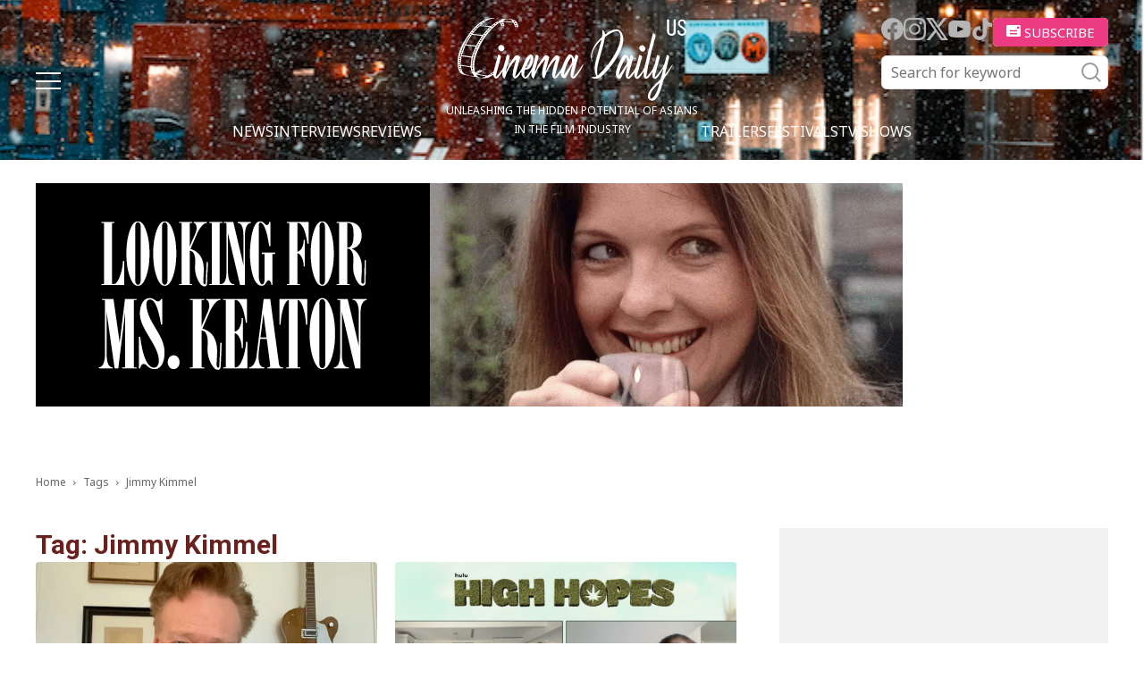

--- FILE ---
content_type: text/html; charset=UTF-8
request_url: https://cinemadailyus.com/tag/jimmy-kimmel/
body_size: 19004
content:
<!doctype html >
<html lang="en-US">
<head>
    <meta charset="UTF-8" />
    <meta name="viewport" content="width=device-width, initial-scale=1.0">
    <link rel="pingback" href="https://cinemadailyus.com/xmlrpc.php" />
	<link rel="icon" href="/favicon.ico" sizes="32x32"><!-- 32×32 -->
    <meta name='robots' content='index, follow, max-image-preview:large, max-snippet:-1, max-video-preview:-1' />

	<!-- This site is optimized with the Yoast SEO plugin v22.3 - https://yoast.com/wordpress/plugins/seo/ -->
	<title>Jimmy Kimmel | Cinema Daily US</title>
	<link rel="canonical" href="https://cinemadailyus.com/tag/jimmy-kimmel/" />
	<meta property="og:locale" content="en_US" />
	<meta property="og:type" content="article" />
	<meta property="og:title" content="Jimmy Kimmel | Cinema Daily US" />
	<meta property="og:url" content="https://cinemadailyus.com/tag/jimmy-kimmel/" />
	<meta property="og:site_name" content="Cinema Daily US" />
	<meta name="twitter:card" content="summary_large_image" />
	<script type="application/ld+json" class="yoast-schema-graph">{"@context":"https://schema.org","@graph":[{"@type":"CollectionPage","@id":"https://cinemadailyus.com/tag/jimmy-kimmel/","url":"https://cinemadailyus.com/tag/jimmy-kimmel/","name":"Jimmy Kimmel | Cinema Daily US","isPartOf":{"@id":"https://cinemadailyus.com/#website"},"primaryImageOfPage":{"@id":"https://cinemadailyus.com/tag/jimmy-kimmel/#primaryimage"},"image":{"@id":"https://cinemadailyus.com/tag/jimmy-kimmel/#primaryimage"},"thumbnailUrl":"https://cinemadailyus.com/wp-content/uploads/2024/11/Conan.png","breadcrumb":{"@id":"https://cinemadailyus.com/tag/jimmy-kimmel/#breadcrumb"},"inLanguage":"en-US"},{"@type":"ImageObject","inLanguage":"en-US","@id":"https://cinemadailyus.com/tag/jimmy-kimmel/#primaryimage","url":"https://cinemadailyus.com/wp-content/uploads/2024/11/Conan.png","contentUrl":"https://cinemadailyus.com/wp-content/uploads/2024/11/Conan.png","width":640,"height":306,"caption":"Conan O'Brien"},{"@type":"BreadcrumbList","@id":"https://cinemadailyus.com/tag/jimmy-kimmel/#breadcrumb","itemListElement":[{"@type":"ListItem","position":1,"name":"Home","item":"https://cinemadailyus.com/"},{"@type":"ListItem","position":2,"name":"Jimmy Kimmel"}]},{"@type":"WebSite","@id":"https://cinemadailyus.com/#website","url":"https://cinemadailyus.com/","name":"Cinema Daily US","description":"","potentialAction":[{"@type":"SearchAction","target":{"@type":"EntryPoint","urlTemplate":"https://cinemadailyus.com/?s={search_term_string}"},"query-input":"required name=search_term_string"}],"inLanguage":"en-US"}]}</script>
	<!-- / Yoast SEO plugin. -->


<link rel='dns-prefetch' href='//static.addtoany.com' />
<link rel='dns-prefetch' href='//www.googletagmanager.com' />
<link rel='dns-prefetch' href='//fonts.googleapis.com' />
<link rel='dns-prefetch' href='//pagead2.googlesyndication.com' />
<link rel="alternate" type="application/rss+xml" title="Cinema Daily US &raquo; Feed" href="https://cinemadailyus.com/feed/" />
<link rel="alternate" type="application/rss+xml" title="Cinema Daily US &raquo; Comments Feed" href="https://cinemadailyus.com/comments/feed/" />
<link rel="alternate" type="application/rss+xml" title="Cinema Daily US &raquo; Jimmy Kimmel Tag Feed" href="https://cinemadailyus.com/tag/jimmy-kimmel/feed/" />
<script type="text/javascript">
/* <![CDATA[ */
window._wpemojiSettings = {"baseUrl":"https:\/\/s.w.org\/images\/core\/emoji\/14.0.0\/72x72\/","ext":".png","svgUrl":"https:\/\/s.w.org\/images\/core\/emoji\/14.0.0\/svg\/","svgExt":".svg","source":{"concatemoji":"https:\/\/cinemadailyus.com\/wp-includes\/js\/wp-emoji-release.min.js?ver=6.4.3"}};
/*! This file is auto-generated */
!function(i,n){var o,s,e;function c(e){try{var t={supportTests:e,timestamp:(new Date).valueOf()};sessionStorage.setItem(o,JSON.stringify(t))}catch(e){}}function p(e,t,n){e.clearRect(0,0,e.canvas.width,e.canvas.height),e.fillText(t,0,0);var t=new Uint32Array(e.getImageData(0,0,e.canvas.width,e.canvas.height).data),r=(e.clearRect(0,0,e.canvas.width,e.canvas.height),e.fillText(n,0,0),new Uint32Array(e.getImageData(0,0,e.canvas.width,e.canvas.height).data));return t.every(function(e,t){return e===r[t]})}function u(e,t,n){switch(t){case"flag":return n(e,"\ud83c\udff3\ufe0f\u200d\u26a7\ufe0f","\ud83c\udff3\ufe0f\u200b\u26a7\ufe0f")?!1:!n(e,"\ud83c\uddfa\ud83c\uddf3","\ud83c\uddfa\u200b\ud83c\uddf3")&&!n(e,"\ud83c\udff4\udb40\udc67\udb40\udc62\udb40\udc65\udb40\udc6e\udb40\udc67\udb40\udc7f","\ud83c\udff4\u200b\udb40\udc67\u200b\udb40\udc62\u200b\udb40\udc65\u200b\udb40\udc6e\u200b\udb40\udc67\u200b\udb40\udc7f");case"emoji":return!n(e,"\ud83e\udef1\ud83c\udffb\u200d\ud83e\udef2\ud83c\udfff","\ud83e\udef1\ud83c\udffb\u200b\ud83e\udef2\ud83c\udfff")}return!1}function f(e,t,n){var r="undefined"!=typeof WorkerGlobalScope&&self instanceof WorkerGlobalScope?new OffscreenCanvas(300,150):i.createElement("canvas"),a=r.getContext("2d",{willReadFrequently:!0}),o=(a.textBaseline="top",a.font="600 32px Arial",{});return e.forEach(function(e){o[e]=t(a,e,n)}),o}function t(e){var t=i.createElement("script");t.src=e,t.defer=!0,i.head.appendChild(t)}"undefined"!=typeof Promise&&(o="wpEmojiSettingsSupports",s=["flag","emoji"],n.supports={everything:!0,everythingExceptFlag:!0},e=new Promise(function(e){i.addEventListener("DOMContentLoaded",e,{once:!0})}),new Promise(function(t){var n=function(){try{var e=JSON.parse(sessionStorage.getItem(o));if("object"==typeof e&&"number"==typeof e.timestamp&&(new Date).valueOf()<e.timestamp+604800&&"object"==typeof e.supportTests)return e.supportTests}catch(e){}return null}();if(!n){if("undefined"!=typeof Worker&&"undefined"!=typeof OffscreenCanvas&&"undefined"!=typeof URL&&URL.createObjectURL&&"undefined"!=typeof Blob)try{var e="postMessage("+f.toString()+"("+[JSON.stringify(s),u.toString(),p.toString()].join(",")+"));",r=new Blob([e],{type:"text/javascript"}),a=new Worker(URL.createObjectURL(r),{name:"wpTestEmojiSupports"});return void(a.onmessage=function(e){c(n=e.data),a.terminate(),t(n)})}catch(e){}c(n=f(s,u,p))}t(n)}).then(function(e){for(var t in e)n.supports[t]=e[t],n.supports.everything=n.supports.everything&&n.supports[t],"flag"!==t&&(n.supports.everythingExceptFlag=n.supports.everythingExceptFlag&&n.supports[t]);n.supports.everythingExceptFlag=n.supports.everythingExceptFlag&&!n.supports.flag,n.DOMReady=!1,n.readyCallback=function(){n.DOMReady=!0}}).then(function(){return e}).then(function(){var e;n.supports.everything||(n.readyCallback(),(e=n.source||{}).concatemoji?t(e.concatemoji):e.wpemoji&&e.twemoji&&(t(e.twemoji),t(e.wpemoji)))}))}((window,document),window._wpemojiSettings);
/* ]]> */
</script>
<link rel='stylesheet' id='qligg-swiper-css' href='https://cinemadailyus.com/wp-content/plugins/insta-gallery/assets/frontend/swiper/swiper.min.css?ver=4.3.4' type='text/css' media='all' />
<link rel='stylesheet' id='qligg-frontend-css' href='https://cinemadailyus.com/wp-content/plugins/insta-gallery/build/frontend/css/style.css?ver=4.3.4' type='text/css' media='all' />
<link rel='stylesheet' id='mailchimpSF_main_css-css' href='https://cinemadailyus.com/?mcsf_action=main_css&#038;ver=6.4.3' type='text/css' media='all' />
<!--[if IE]>
<link rel='stylesheet' id='mailchimpSF_ie_css-css' href='https://cinemadailyus.com/wp-content/plugins/mailchimp/css/ie.css?ver=6.4.3' type='text/css' media='all' />
<![endif]-->
<style id='wp-emoji-styles-inline-css' type='text/css'>

	img.wp-smiley, img.emoji {
		display: inline !important;
		border: none !important;
		box-shadow: none !important;
		height: 1em !important;
		width: 1em !important;
		margin: 0 0.07em !important;
		vertical-align: -0.1em !important;
		background: none !important;
		padding: 0 !important;
	}
</style>
<link rel='stylesheet' id='buttons-css' href='https://cinemadailyus.com/wp-includes/css/buttons.min.css?ver=6.4.3' type='text/css' media='all' />
<link rel='stylesheet' id='dashicons-css' href='https://cinemadailyus.com/wp-includes/css/dashicons.min.css?ver=6.4.3' type='text/css' media='all' />
<link rel='stylesheet' id='mediaelement-css' href='https://cinemadailyus.com/wp-includes/js/mediaelement/mediaelementplayer-legacy.min.css?ver=4.2.17' type='text/css' media='all' />
<link rel='stylesheet' id='wp-mediaelement-css' href='https://cinemadailyus.com/wp-includes/js/mediaelement/wp-mediaelement.min.css?ver=6.4.3' type='text/css' media='all' />
<link rel='stylesheet' id='media-views-css' href='https://cinemadailyus.com/wp-includes/css/media-views.min.css?ver=6.4.3' type='text/css' media='all' />
<link rel='stylesheet' id='wp-components-css' href='https://cinemadailyus.com/wp-includes/css/dist/components/style.min.css?ver=6.4.3' type='text/css' media='all' />
<link rel='stylesheet' id='wp-block-editor-css' href='https://cinemadailyus.com/wp-includes/css/dist/block-editor/style.min.css?ver=6.4.3' type='text/css' media='all' />
<link rel='stylesheet' id='wp-reusable-blocks-css' href='https://cinemadailyus.com/wp-includes/css/dist/reusable-blocks/style.min.css?ver=6.4.3' type='text/css' media='all' />
<link rel='stylesheet' id='wp-patterns-css' href='https://cinemadailyus.com/wp-includes/css/dist/patterns/style.min.css?ver=6.4.3' type='text/css' media='all' />
<link rel='stylesheet' id='wp-editor-css' href='https://cinemadailyus.com/wp-includes/css/dist/editor/style.min.css?ver=6.4.3' type='text/css' media='all' />
<link rel='stylesheet' id='qligg-backend-css' href='https://cinemadailyus.com/wp-content/plugins/insta-gallery/build/backend/css/style.css?ver=4.3.4' type='text/css' media='all' />
<style id='classic-theme-styles-inline-css' type='text/css'>
/*! This file is auto-generated */
.wp-block-button__link{color:#fff;background-color:#32373c;border-radius:9999px;box-shadow:none;text-decoration:none;padding:calc(.667em + 2px) calc(1.333em + 2px);font-size:1.125em}.wp-block-file__button{background:#32373c;color:#fff;text-decoration:none}
</style>
<style id='global-styles-inline-css' type='text/css'>
body{--wp--preset--color--black: #000000;--wp--preset--color--cyan-bluish-gray: #abb8c3;--wp--preset--color--white: #ffffff;--wp--preset--color--pale-pink: #f78da7;--wp--preset--color--vivid-red: #cf2e2e;--wp--preset--color--luminous-vivid-orange: #ff6900;--wp--preset--color--luminous-vivid-amber: #fcb900;--wp--preset--color--light-green-cyan: #7bdcb5;--wp--preset--color--vivid-green-cyan: #00d084;--wp--preset--color--pale-cyan-blue: #8ed1fc;--wp--preset--color--vivid-cyan-blue: #0693e3;--wp--preset--color--vivid-purple: #9b51e0;--wp--preset--gradient--vivid-cyan-blue-to-vivid-purple: linear-gradient(135deg,rgba(6,147,227,1) 0%,rgb(155,81,224) 100%);--wp--preset--gradient--light-green-cyan-to-vivid-green-cyan: linear-gradient(135deg,rgb(122,220,180) 0%,rgb(0,208,130) 100%);--wp--preset--gradient--luminous-vivid-amber-to-luminous-vivid-orange: linear-gradient(135deg,rgba(252,185,0,1) 0%,rgba(255,105,0,1) 100%);--wp--preset--gradient--luminous-vivid-orange-to-vivid-red: linear-gradient(135deg,rgba(255,105,0,1) 0%,rgb(207,46,46) 100%);--wp--preset--gradient--very-light-gray-to-cyan-bluish-gray: linear-gradient(135deg,rgb(238,238,238) 0%,rgb(169,184,195) 100%);--wp--preset--gradient--cool-to-warm-spectrum: linear-gradient(135deg,rgb(74,234,220) 0%,rgb(151,120,209) 20%,rgb(207,42,186) 40%,rgb(238,44,130) 60%,rgb(251,105,98) 80%,rgb(254,248,76) 100%);--wp--preset--gradient--blush-light-purple: linear-gradient(135deg,rgb(255,206,236) 0%,rgb(152,150,240) 100%);--wp--preset--gradient--blush-bordeaux: linear-gradient(135deg,rgb(254,205,165) 0%,rgb(254,45,45) 50%,rgb(107,0,62) 100%);--wp--preset--gradient--luminous-dusk: linear-gradient(135deg,rgb(255,203,112) 0%,rgb(199,81,192) 50%,rgb(65,88,208) 100%);--wp--preset--gradient--pale-ocean: linear-gradient(135deg,rgb(255,245,203) 0%,rgb(182,227,212) 50%,rgb(51,167,181) 100%);--wp--preset--gradient--electric-grass: linear-gradient(135deg,rgb(202,248,128) 0%,rgb(113,206,126) 100%);--wp--preset--gradient--midnight: linear-gradient(135deg,rgb(2,3,129) 0%,rgb(40,116,252) 100%);--wp--preset--font-size--small: 11px;--wp--preset--font-size--medium: 20px;--wp--preset--font-size--large: 32px;--wp--preset--font-size--x-large: 42px;--wp--preset--font-size--regular: 15px;--wp--preset--font-size--larger: 50px;--wp--preset--spacing--20: 0.44rem;--wp--preset--spacing--30: 0.67rem;--wp--preset--spacing--40: 1rem;--wp--preset--spacing--50: 1.5rem;--wp--preset--spacing--60: 2.25rem;--wp--preset--spacing--70: 3.38rem;--wp--preset--spacing--80: 5.06rem;--wp--preset--shadow--natural: 6px 6px 9px rgba(0, 0, 0, 0.2);--wp--preset--shadow--deep: 12px 12px 50px rgba(0, 0, 0, 0.4);--wp--preset--shadow--sharp: 6px 6px 0px rgba(0, 0, 0, 0.2);--wp--preset--shadow--outlined: 6px 6px 0px -3px rgba(255, 255, 255, 1), 6px 6px rgba(0, 0, 0, 1);--wp--preset--shadow--crisp: 6px 6px 0px rgba(0, 0, 0, 1);}:where(.is-layout-flex){gap: 0.5em;}:where(.is-layout-grid){gap: 0.5em;}body .is-layout-flow > .alignleft{float: left;margin-inline-start: 0;margin-inline-end: 2em;}body .is-layout-flow > .alignright{float: right;margin-inline-start: 2em;margin-inline-end: 0;}body .is-layout-flow > .aligncenter{margin-left: auto !important;margin-right: auto !important;}body .is-layout-constrained > .alignleft{float: left;margin-inline-start: 0;margin-inline-end: 2em;}body .is-layout-constrained > .alignright{float: right;margin-inline-start: 2em;margin-inline-end: 0;}body .is-layout-constrained > .aligncenter{margin-left: auto !important;margin-right: auto !important;}body .is-layout-constrained > :where(:not(.alignleft):not(.alignright):not(.alignfull)){max-width: var(--wp--style--global--content-size);margin-left: auto !important;margin-right: auto !important;}body .is-layout-constrained > .alignwide{max-width: var(--wp--style--global--wide-size);}body .is-layout-flex{display: flex;}body .is-layout-flex{flex-wrap: wrap;align-items: center;}body .is-layout-flex > *{margin: 0;}body .is-layout-grid{display: grid;}body .is-layout-grid > *{margin: 0;}:where(.wp-block-columns.is-layout-flex){gap: 2em;}:where(.wp-block-columns.is-layout-grid){gap: 2em;}:where(.wp-block-post-template.is-layout-flex){gap: 1.25em;}:where(.wp-block-post-template.is-layout-grid){gap: 1.25em;}.has-black-color{color: var(--wp--preset--color--black) !important;}.has-cyan-bluish-gray-color{color: var(--wp--preset--color--cyan-bluish-gray) !important;}.has-white-color{color: var(--wp--preset--color--white) !important;}.has-pale-pink-color{color: var(--wp--preset--color--pale-pink) !important;}.has-vivid-red-color{color: var(--wp--preset--color--vivid-red) !important;}.has-luminous-vivid-orange-color{color: var(--wp--preset--color--luminous-vivid-orange) !important;}.has-luminous-vivid-amber-color{color: var(--wp--preset--color--luminous-vivid-amber) !important;}.has-light-green-cyan-color{color: var(--wp--preset--color--light-green-cyan) !important;}.has-vivid-green-cyan-color{color: var(--wp--preset--color--vivid-green-cyan) !important;}.has-pale-cyan-blue-color{color: var(--wp--preset--color--pale-cyan-blue) !important;}.has-vivid-cyan-blue-color{color: var(--wp--preset--color--vivid-cyan-blue) !important;}.has-vivid-purple-color{color: var(--wp--preset--color--vivid-purple) !important;}.has-black-background-color{background-color: var(--wp--preset--color--black) !important;}.has-cyan-bluish-gray-background-color{background-color: var(--wp--preset--color--cyan-bluish-gray) !important;}.has-white-background-color{background-color: var(--wp--preset--color--white) !important;}.has-pale-pink-background-color{background-color: var(--wp--preset--color--pale-pink) !important;}.has-vivid-red-background-color{background-color: var(--wp--preset--color--vivid-red) !important;}.has-luminous-vivid-orange-background-color{background-color: var(--wp--preset--color--luminous-vivid-orange) !important;}.has-luminous-vivid-amber-background-color{background-color: var(--wp--preset--color--luminous-vivid-amber) !important;}.has-light-green-cyan-background-color{background-color: var(--wp--preset--color--light-green-cyan) !important;}.has-vivid-green-cyan-background-color{background-color: var(--wp--preset--color--vivid-green-cyan) !important;}.has-pale-cyan-blue-background-color{background-color: var(--wp--preset--color--pale-cyan-blue) !important;}.has-vivid-cyan-blue-background-color{background-color: var(--wp--preset--color--vivid-cyan-blue) !important;}.has-vivid-purple-background-color{background-color: var(--wp--preset--color--vivid-purple) !important;}.has-black-border-color{border-color: var(--wp--preset--color--black) !important;}.has-cyan-bluish-gray-border-color{border-color: var(--wp--preset--color--cyan-bluish-gray) !important;}.has-white-border-color{border-color: var(--wp--preset--color--white) !important;}.has-pale-pink-border-color{border-color: var(--wp--preset--color--pale-pink) !important;}.has-vivid-red-border-color{border-color: var(--wp--preset--color--vivid-red) !important;}.has-luminous-vivid-orange-border-color{border-color: var(--wp--preset--color--luminous-vivid-orange) !important;}.has-luminous-vivid-amber-border-color{border-color: var(--wp--preset--color--luminous-vivid-amber) !important;}.has-light-green-cyan-border-color{border-color: var(--wp--preset--color--light-green-cyan) !important;}.has-vivid-green-cyan-border-color{border-color: var(--wp--preset--color--vivid-green-cyan) !important;}.has-pale-cyan-blue-border-color{border-color: var(--wp--preset--color--pale-cyan-blue) !important;}.has-vivid-cyan-blue-border-color{border-color: var(--wp--preset--color--vivid-cyan-blue) !important;}.has-vivid-purple-border-color{border-color: var(--wp--preset--color--vivid-purple) !important;}.has-vivid-cyan-blue-to-vivid-purple-gradient-background{background: var(--wp--preset--gradient--vivid-cyan-blue-to-vivid-purple) !important;}.has-light-green-cyan-to-vivid-green-cyan-gradient-background{background: var(--wp--preset--gradient--light-green-cyan-to-vivid-green-cyan) !important;}.has-luminous-vivid-amber-to-luminous-vivid-orange-gradient-background{background: var(--wp--preset--gradient--luminous-vivid-amber-to-luminous-vivid-orange) !important;}.has-luminous-vivid-orange-to-vivid-red-gradient-background{background: var(--wp--preset--gradient--luminous-vivid-orange-to-vivid-red) !important;}.has-very-light-gray-to-cyan-bluish-gray-gradient-background{background: var(--wp--preset--gradient--very-light-gray-to-cyan-bluish-gray) !important;}.has-cool-to-warm-spectrum-gradient-background{background: var(--wp--preset--gradient--cool-to-warm-spectrum) !important;}.has-blush-light-purple-gradient-background{background: var(--wp--preset--gradient--blush-light-purple) !important;}.has-blush-bordeaux-gradient-background{background: var(--wp--preset--gradient--blush-bordeaux) !important;}.has-luminous-dusk-gradient-background{background: var(--wp--preset--gradient--luminous-dusk) !important;}.has-pale-ocean-gradient-background{background: var(--wp--preset--gradient--pale-ocean) !important;}.has-electric-grass-gradient-background{background: var(--wp--preset--gradient--electric-grass) !important;}.has-midnight-gradient-background{background: var(--wp--preset--gradient--midnight) !important;}.has-small-font-size{font-size: var(--wp--preset--font-size--small) !important;}.has-medium-font-size{font-size: var(--wp--preset--font-size--medium) !important;}.has-large-font-size{font-size: var(--wp--preset--font-size--large) !important;}.has-x-large-font-size{font-size: var(--wp--preset--font-size--x-large) !important;}
.wp-block-navigation a:where(:not(.wp-element-button)){color: inherit;}
:where(.wp-block-post-template.is-layout-flex){gap: 1.25em;}:where(.wp-block-post-template.is-layout-grid){gap: 1.25em;}
:where(.wp-block-columns.is-layout-flex){gap: 2em;}:where(.wp-block-columns.is-layout-grid){gap: 2em;}
.wp-block-pullquote{font-size: 1.5em;line-height: 1.6;}
</style>
<link rel='stylesheet' id='contact-form-7-css' href='https://cinemadailyus.com/wp-content/plugins/contact-form-7/includes/css/styles.css?ver=5.9.8' type='text/css' media='all' />
<link rel='stylesheet' id='ppress-frontend-css' href='https://cinemadailyus.com/wp-content/plugins/wp-user-avatar/assets/css/frontend.min.css?ver=4.15.5' type='text/css' media='all' />
<link rel='stylesheet' id='ppress-flatpickr-css' href='https://cinemadailyus.com/wp-content/plugins/wp-user-avatar/assets/flatpickr/flatpickr.min.css?ver=4.15.5' type='text/css' media='all' />
<link rel='stylesheet' id='ppress-select2-css' href='https://cinemadailyus.com/wp-content/plugins/wp-user-avatar/assets/select2/select2.min.css?ver=6.4.3' type='text/css' media='all' />
<link rel='stylesheet' id='wordpress-popular-posts-css-css' href='https://cinemadailyus.com/wp-content/plugins/wordpress-popular-posts/assets/css/wpp.css?ver=6.4.2' type='text/css' media='all' />
<link rel='stylesheet' id='swiper-css' href='https://cinemadailyus.com/wp-content/themes/cinemadailyus/assets/js/swiper/swiper-bundle.min.css?ver=8.1.4' type='text/css' media='all' />
<link rel='stylesheet' id='parent-style-css' href='https://cinemadailyus.com/wp-content/themes/Newspaper/style.css?ver=6.4.3' type='text/css' media='all' />
<link rel='stylesheet' id='td-plugin-multi-purpose-css' href='https://cinemadailyus.com/wp-content/plugins/td-composer/td-multi-purpose/style.css?ver=963059d7cceb10dc9b9adeec7fadb27d' type='text/css' media='all' />
<link rel='stylesheet' id='google-fonts-style-css' href='https://fonts.googleapis.com/css?family=Open+Sans%3A400%2C600%2C700%2C300%7CRoboto%3A400%2C500%2C700%2C300&#038;display=swap&#038;ver=12.6.4' type='text/css' media='all' />
<link rel='stylesheet' id='td-theme-css' href='https://cinemadailyus.com/wp-content/themes/cinemadailyus/style.css?ver=1.0.8' type='text/css' media='all' />
<style id='td-theme-inline-css' type='text/css'>@media (max-width:767px){.td-header-desktop-wrap{display:none}}@media (min-width:767px){.td-header-mobile-wrap{display:none}}</style>
<link rel='stylesheet' id='addtoany-css' href='https://cinemadailyus.com/wp-content/plugins/add-to-any/addtoany.min.css?ver=1.16' type='text/css' media='all' />
<link rel='stylesheet' id='td-legacy-framework-front-style-css' href='https://cinemadailyus.com/wp-content/plugins/td-composer/legacy/Newspaper/assets/css/td_legacy_main.css?ver=963059d7cceb10dc9b9adeec7fadb27d' type='text/css' media='all' />
<script type="text/javascript" src="https://cinemadailyus.com/wp-includes/js/jquery/jquery.min.js?ver=3.7.1" id="jquery-core-js"></script>
<script type="text/javascript" src="https://cinemadailyus.com/wp-includes/js/jquery/jquery-migrate.min.js?ver=3.4.1" id="jquery-migrate-js"></script>
<script type="text/javascript" id="addtoany-core-js-before">
/* <![CDATA[ */
window.a2a_config=window.a2a_config||{};a2a_config.callbacks=[];a2a_config.overlays=[];a2a_config.templates={};
/* ]]> */
</script>
<script type="text/javascript" defer src="https://static.addtoany.com/menu/page.js" id="addtoany-core-js"></script>
<script type="text/javascript" defer src="https://cinemadailyus.com/wp-content/plugins/add-to-any/addtoany.min.js?ver=1.1" id="addtoany-jquery-js"></script>
<script type="text/javascript" src="https://cinemadailyus.com/wp-content/plugins/wp-user-avatar/assets/flatpickr/flatpickr.min.js?ver=4.15.5" id="ppress-flatpickr-js"></script>
<script type="text/javascript" src="https://cinemadailyus.com/wp-content/plugins/wp-user-avatar/assets/select2/select2.min.js?ver=4.15.5" id="ppress-select2-js"></script>
<script type="application/json" id="wpp-json">

{"sampling_active":0,"sampling_rate":100,"ajax_url":"https:\/\/cinemadailyus.com\/wp-json\/wordpress-popular-posts\/v1\/popular-posts","api_url":"https:\/\/cinemadailyus.com\/wp-json\/wordpress-popular-posts","ID":0,"token":"ed137f7b78","lang":0,"debug":0}

</script>
<script type="text/javascript" src="https://cinemadailyus.com/wp-content/plugins/wordpress-popular-posts/assets/js/wpp.min.js?ver=6.4.2" id="wpp-js-js"></script>

<!-- Google Analytics snippet added by Site Kit -->
<script type="text/javascript" src="https://www.googletagmanager.com/gtag/js?id=G-C3NSYNS1TK" id="google_gtagjs-js" async></script>
<script type="text/javascript" id="google_gtagjs-js-after">
/* <![CDATA[ */
window.dataLayer = window.dataLayer || [];function gtag(){dataLayer.push(arguments);}
gtag('set', 'linker', {"domains":["cinemadailyus.com"]} );
gtag("js", new Date());
gtag("set", "developer_id.dZTNiMT", true);
gtag("config", "G-C3NSYNS1TK");
/* ]]> */
</script>

<!-- End Google Analytics snippet added by Site Kit -->
<link rel="https://api.w.org/" href="https://cinemadailyus.com/wp-json/" /><link rel="alternate" type="application/json" href="https://cinemadailyus.com/wp-json/wp/v2/tags/8648" /><link rel="EditURI" type="application/rsd+xml" title="RSD" href="https://cinemadailyus.com/xmlrpc.php?rsd" />
<meta name="generator" content="WordPress 6.4.3" />
<meta name="generator" content="Site Kit by Google 1.123.1" /><meta property="fb:app_id" content="966242223397117"><meta property="fb:admins" content="Cinemadailyuscom-100997088719379">            <div id="fb-root"></div>
            <script>(function (d, s, id) {
                    var js, fjs = d.getElementsByTagName(s)[0];
                    if (d.getElementById(id))
                        return;
                    js = d.createElement(s);
                    js.id = id;
                    js.src = "//connect.facebook.net/en_US/sdk.js#xfbml=1&version=v2.0";
                    fjs.parentNode.insertBefore(js, fjs);
                }(document, 'script', 'facebook-jssdk'));</script>
            <!-- breadcrumb Schema optimized by Schema Pro --><script type="application/ld+json">{"@context":"https:\/\/schema.org","@type":"BreadcrumbList","itemListElement":[{"@type":"ListItem","position":1,"item":{"@id":"https:\/\/cinemadailyus.com\/","name":"Home"}},{"@type":"ListItem","position":2,"item":{"@id":"http:\/\/cinemadailyus.com\/tag\/jimmy-kimmel\/","name":"Jimmy Kimmel"}}]}</script><!-- / breadcrumb Schema optimized by Schema Pro -->            <style id="wpp-loading-animation-styles">@-webkit-keyframes bgslide{from{background-position-x:0}to{background-position-x:-200%}}@keyframes bgslide{from{background-position-x:0}to{background-position-x:-200%}}.wpp-widget-placeholder,.wpp-widget-block-placeholder,.wpp-shortcode-placeholder{margin:0 auto;width:60px;height:3px;background:#dd3737;background:linear-gradient(90deg,#dd3737 0%,#571313 10%,#dd3737 100%);background-size:200% auto;border-radius:3px;-webkit-animation:bgslide 1s infinite linear;animation:bgslide 1s infinite linear}</style>
            <meta name="google-site-verification" content="1vBJpOeby-5mf78Zn7_H5nZ3joZuBMGTpYwJj73zpds">
<!-- Google AdSense meta tags added by Site Kit -->
<meta name="google-adsense-platform-account" content="ca-host-pub-2644536267352236">
<meta name="google-adsense-platform-domain" content="sitekit.withgoogle.com">
<!-- End Google AdSense meta tags added by Site Kit -->

<!-- Google AdSense snippet added by Site Kit -->
<script type="text/javascript" async="async" src="https://pagead2.googlesyndication.com/pagead/js/adsbygoogle.js?client=ca-pub-1774669342741533&amp;host=ca-host-pub-2644536267352236" crossorigin="anonymous"></script>

<!-- End Google AdSense snippet added by Site Kit -->

<!-- JS generated by theme -->

<script>
    
    

	    var tdBlocksArray = []; //here we store all the items for the current page

	    // td_block class - each ajax block uses a object of this class for requests
	    function tdBlock() {
		    this.id = '';
		    this.block_type = 1; //block type id (1-234 etc)
		    this.atts = '';
		    this.td_column_number = '';
		    this.td_current_page = 1; //
		    this.post_count = 0; //from wp
		    this.found_posts = 0; //from wp
		    this.max_num_pages = 0; //from wp
		    this.td_filter_value = ''; //current live filter value
		    this.is_ajax_running = false;
		    this.td_user_action = ''; // load more or infinite loader (used by the animation)
		    this.header_color = '';
		    this.ajax_pagination_infinite_stop = ''; //show load more at page x
	    }

        // td_js_generator - mini detector
        ( function () {
            var htmlTag = document.getElementsByTagName("html")[0];

	        if ( navigator.userAgent.indexOf("MSIE 10.0") > -1 ) {
                htmlTag.className += ' ie10';
            }

            if ( !!navigator.userAgent.match(/Trident.*rv\:11\./) ) {
                htmlTag.className += ' ie11';
            }

	        if ( navigator.userAgent.indexOf("Edge") > -1 ) {
                htmlTag.className += ' ieEdge';
            }

            if ( /(iPad|iPhone|iPod)/g.test(navigator.userAgent) ) {
                htmlTag.className += ' td-md-is-ios';
            }

            var user_agent = navigator.userAgent.toLowerCase();
            if ( user_agent.indexOf("android") > -1 ) {
                htmlTag.className += ' td-md-is-android';
            }

            if ( -1 !== navigator.userAgent.indexOf('Mac OS X')  ) {
                htmlTag.className += ' td-md-is-os-x';
            }

            if ( /chrom(e|ium)/.test(navigator.userAgent.toLowerCase()) ) {
               htmlTag.className += ' td-md-is-chrome';
            }

            if ( -1 !== navigator.userAgent.indexOf('Firefox') ) {
                htmlTag.className += ' td-md-is-firefox';
            }

            if ( -1 !== navigator.userAgent.indexOf('Safari') && -1 === navigator.userAgent.indexOf('Chrome') ) {
                htmlTag.className += ' td-md-is-safari';
            }

            if( -1 !== navigator.userAgent.indexOf('IEMobile') ){
                htmlTag.className += ' td-md-is-iemobile';
            }

        })();

        var tdLocalCache = {};

        ( function () {
            "use strict";

            tdLocalCache = {
                data: {},
                remove: function (resource_id) {
                    delete tdLocalCache.data[resource_id];
                },
                exist: function (resource_id) {
                    return tdLocalCache.data.hasOwnProperty(resource_id) && tdLocalCache.data[resource_id] !== null;
                },
                get: function (resource_id) {
                    return tdLocalCache.data[resource_id];
                },
                set: function (resource_id, cachedData) {
                    tdLocalCache.remove(resource_id);
                    tdLocalCache.data[resource_id] = cachedData;
                }
            };
        })();

    
    
var td_viewport_interval_list=[{"limitBottom":767,"sidebarWidth":228},{"limitBottom":1018,"sidebarWidth":300},{"limitBottom":1140,"sidebarWidth":324}];
var td_animation_stack_effect="type0";
var tds_animation_stack=true;
var td_animation_stack_specific_selectors=".entry-thumb, img, .td-lazy-img";
var td_animation_stack_general_selectors=".td-animation-stack img, .td-animation-stack .entry-thumb, .post img, .td-animation-stack .td-lazy-img";
var tds_general_modal_image="yes";
var tdc_is_installed="yes";
var td_ajax_url="https:\/\/cinemadailyus.com\/wp-admin\/admin-ajax.php?td_theme_name=Newspaper&v=12.6.4";
var td_get_template_directory_uri="https:\/\/cinemadailyus.com\/wp-content\/plugins\/td-composer\/legacy\/common";
var tds_snap_menu="";
var tds_logo_on_sticky="";
var tds_header_style="";
var td_please_wait="Please wait...";
var td_email_user_pass_incorrect="User or password incorrect!";
var td_email_user_incorrect="Email or username incorrect!";
var td_email_incorrect="Email incorrect!";
var td_user_incorrect="Username incorrect!";
var td_email_user_empty="Email or username empty!";
var td_pass_empty="Pass empty!";
var td_pass_pattern_incorrect="Invalid Pass Pattern!";
var td_retype_pass_incorrect="Retyped Pass incorrect!";
var tds_more_articles_on_post_enable="";
var tds_more_articles_on_post_time_to_wait="";
var tds_more_articles_on_post_pages_distance_from_top=0;
var tds_captcha="";
var tds_theme_color_site_wide="#4db2ec";
var tds_smart_sidebar="";
var tdThemeName="Newspaper";
var tdThemeNameWl="Newspaper";
var td_magnific_popup_translation_tPrev="Previous (Left arrow key)";
var td_magnific_popup_translation_tNext="Next (Right arrow key)";
var td_magnific_popup_translation_tCounter="%curr% of %total%";
var td_magnific_popup_translation_ajax_tError="The content from %url% could not be loaded.";
var td_magnific_popup_translation_image_tError="The image #%curr% could not be loaded.";
var tdBlockNonce="9d33efa1ea";
var tdMobileMenu="enabled";
var tdMobileSearch="enabled";
var tdDateNamesI18n={"month_names":["January","February","March","April","May","June","July","August","September","October","November","December"],"month_names_short":["Jan","Feb","Mar","Apr","May","Jun","Jul","Aug","Sep","Oct","Nov","Dec"],"day_names":["Sunday","Monday","Tuesday","Wednesday","Thursday","Friday","Saturday"],"day_names_short":["Sun","Mon","Tue","Wed","Thu","Fri","Sat"]};
var tdb_modal_confirm="Save";
var tdb_modal_cancel="Cancel";
var tdb_modal_confirm_alt="Yes";
var tdb_modal_cancel_alt="No";
var td_ad_background_click_link="";
var td_ad_background_click_target="";
</script>


<!-- Header style compiled by theme -->

<style>.td-menu-background,.td-search-background{background-image:url('https://cinemadailyus.com/wp-content/uploads/2021/01/mobile-bg.jpg')}.white-popup-block:before{background-image:url('https://cinemadailyus.com/wp-content/uploads/2021/01/login-mod.jpg')}:root{--td_mobile_gradient_one_mob:rgba(0,0,0,0.5);--td_mobile_gradient_two_mob:rgba(0,0,0,0.6)}</style>

<!-- Global site tag (gtag.js) - Google Analytics -->
<script async src="https://www.googletagmanager.com/gtag/js?id=G-C3NSYNS1TK"></script>
<script>
  window.dataLayer = window.dataLayer || [];
  function gtag(){dataLayer.push(arguments);}
  gtag('js', new Date());

  gtag('config', 'G-C3NSYNS1TK');
</script>


<script type="application/ld+json">
    {
        "@context": "https://schema.org",
        "@type": "BreadcrumbList",
        "itemListElement": [
            {
                "@type": "ListItem",
                "position": 1,
                "item": {
                    "@type": "WebSite",
                    "@id": "https://cinemadailyus.com/",
                    "name": "Home"
                }
            },
            {
                "@type": "ListItem",
                "position": 2,
                    "item": {
                    "@type": "WebPage",
                    "@id": "https://cinemadailyus.com/tag/jimmy-kimmel/",
                    "name": "Jimmy Kimmel"
                }
            }    
        ]
    }
</script>
			<style id="wpsp-style-frontend"></style>
			<link rel="icon" href="https://cinemadailyus.com/wp-content/uploads/2024/04/cropped-cropped-CDUS-Favicon-270x270-1-32x32.png" sizes="32x32" />
<link rel="icon" href="https://cinemadailyus.com/wp-content/uploads/2024/04/cropped-cropped-CDUS-Favicon-270x270-1-192x192.png" sizes="192x192" />
<link rel="apple-touch-icon" href="https://cinemadailyus.com/wp-content/uploads/2024/04/cropped-cropped-CDUS-Favicon-270x270-1-180x180.png" />
<meta name="msapplication-TileImage" content="https://cinemadailyus.com/wp-content/uploads/2024/04/cropped-cropped-CDUS-Favicon-270x270-1-270x270.png" />

<!-- Button style compiled by theme -->

<style></style>

	<style id="tdw-css-placeholder"></style>	<script async src="https://pagead2.googlesyndication.com/pagead/js/adsbygoogle.js?client=ca-pub-1774669342741533"
   crossorigin="anonymous"></script>
</head>

<body class="archive tag tag-jimmy-kimmel tag-8648 tagdiv-small-theme wp-schema-pro-2.4.0 global-block-template-1 td-animation-stack-type0 td-full-layout" itemscope="itemscope" itemtype="https://schema.org/WebPage">

    <header id="page-header" style="background-image: url('https://cinemadailyus.com/wp-content/uploads/2026/01/Unsplash3.png');">
        <div class="container">
            <div class="header__button">
                <a class="header__button__popup"><span></span></a>
            </div>
            <div class="header__logo">
                <h1><a href="https://cinemadailyus.com/"><img src="http://cinemadailyus.com/wp-content/uploads/2024/03/logo.png" alt="Cinema Daily US" /></a></h1>
                <div class="header__logo__description">
                    UNLEASHING THE HIDDEN POTENTIAL OF ASIANS<br>IN THE FILM INDUSTRY
                </div>
            </div>
            <div class="header__right">
                <div class="header__right__links">
                    <div class="header__right__links__sns">
                        <div class="menu-sns-links-container"><ul id="menu-sns-links" class="menu__sns"><li id="menu-item-22716" class="facebook menu-item menu-item-type-custom menu-item-object-custom menu-item-first menu-item-22716"><a target="_blank" rel="noopener" href="https://www.facebook.com/profile.php?id=100064747428860">Facebook</a></li>
<li id="menu-item-22717" class="instagram menu-item menu-item-type-custom menu-item-object-custom menu-item-22717"><a target="_blank" rel="noopener" href="https://www.instagram.com/cinemadailyus/">Instagram</a></li>
<li id="menu-item-22718" class="x menu-item menu-item-type-custom menu-item-object-custom menu-item-22718"><a target="_blank" rel="noopener" href="https://twitter.com/cinema_daily_us">X</a></li>
<li id="menu-item-22719" class="youtube menu-item menu-item-type-custom menu-item-object-custom menu-item-22719"><a target="_blank" rel="noopener" href="https://www.youtube.com/channel/UCHJXaNHan3UWwwUKozSB2BQ">Youtube</a></li>
<li id="menu-item-22720" class="tiktok menu-item menu-item-type-custom menu-item-object-custom menu-item-22720"><a target="_blank" rel="noopener" href="https://www.tiktok.com/@cinemadailyus">Tik tok</a></li>
</ul></div>                    </div>
                    <div class="header__right__links__subscribe">
                        <a href="" class="button__subscribe">SUBSCRIBE</a>
                    </div>
                </div>
                <div class="header__right__search">
                    <div class="header__right__search__button">
                        <a href="" class="button__close"></a>
                    </div>
                    <form method="get" class="form__search" action="https://cinemadailyus.com/">
                        <div role="search" class="form__search__input__wrapper">
                            <input type="text" value="" name="s" autocomplete="off" placeholder="Search for keyword" class="form__search__input" />
                            <input type="submit" class="form__search__input__submit" />
                        </div>
                    </form>
                </div>
                <div class="header__right__button">
                    <a class="header__right__button__search"></a>
                </div>
            </div>
            <div class="header__menu">
                <div class="menu-td-demo-header-menu-container"><ul id="menu-td-demo-header-menu" class=""><li id="menu-item-22730" class="menu-item menu-item-type-taxonomy menu-item-object-category menu-item-first menu-item-22730"><a href="https://cinemadailyus.com/category/news/">News</a></li>
<li id="menu-item-22731" class="menu-item menu-item-type-taxonomy menu-item-object-category menu-item-22731"><a href="https://cinemadailyus.com/category/interviews/">Interviews</a></li>
<li id="menu-item-22732" class="menu-item menu-item-type-taxonomy menu-item-object-category menu-item-22732"><a href="https://cinemadailyus.com/category/reviews/">Reviews</a></li>
<li id="menu-item-22733" class="menu-item menu-item-type-taxonomy menu-item-object-category menu-item-22733"><a href="https://cinemadailyus.com/category/trailers/">Trailers</a></li>
<li id="menu-item-22735" class="menu-item menu-item-type-taxonomy menu-item-object-category menu-item-22735"><a href="https://cinemadailyus.com/category/festivals/">Festivals</a></li>
<li id="menu-item-22734" class="menu-item menu-item-type-taxonomy menu-item-object-category menu-item-22734"><a href="https://cinemadailyus.com/category/tv-shows/">TV Shows</a></li>
</ul></div>            </div>
        </div>
        <div class="header__popup">
            <div class="container">
                <div class="header__popup__header">
                    <div class="header__popup__header__button">
                        <a href="" class="button__close"></a>
                    </div>
                    <div class="header__popup__header__logo">
                        <div class="container">
                            <img src="http://cinemadailyus.com/wp-content/uploads/2024/03/logo.png" alt="Cinema Daily US" />
                        </div>
                    </div>
                </div>
                <div class="header__popup__body">
                    <div class="container">
                        <div class="menu-td-demo-header-menu-container"><ul id="menu-td-demo-header-menu-1" class="header__popup__body__menu"><li class="menu-item menu-item-type-taxonomy menu-item-object-category menu-item-first td-menu-item td-normal-menu menu-item-22730"><a href="https://cinemadailyus.com/category/news/">News</a></li>
<li class="menu-item menu-item-type-taxonomy menu-item-object-category td-menu-item td-normal-menu menu-item-22731"><a href="https://cinemadailyus.com/category/interviews/">Interviews</a></li>
<li class="menu-item menu-item-type-taxonomy menu-item-object-category td-menu-item td-normal-menu menu-item-22732"><a href="https://cinemadailyus.com/category/reviews/">Reviews</a></li>
<li class="menu-item menu-item-type-taxonomy menu-item-object-category td-menu-item td-normal-menu menu-item-22733"><a href="https://cinemadailyus.com/category/trailers/">Trailers</a></li>
<li class="menu-item menu-item-type-taxonomy menu-item-object-category td-menu-item td-normal-menu menu-item-22735"><a href="https://cinemadailyus.com/category/festivals/">Festivals</a></li>
<li class="menu-item menu-item-type-taxonomy menu-item-object-category td-menu-item td-normal-menu menu-item-22734"><a href="https://cinemadailyus.com/category/tv-shows/">TV Shows</a></li>
</ul></div>                    </div>
                </div>
                <div class="header__popup__search">
                    <form method="get" class="form__search" action="https://cinemadailyus.com/">
                        <div role="search" class="form__search__input__wrapper">
                            <input type="text" value="" name="s" autocomplete="off" placeholder="Search for keyword" class="form__search__input" />
                            <input type="submit" class="form__search__input__submit" />
                        </div>
                    </form>
                    <div class="header__popup__search__subscribe">
                        <a href="" class="button__subscribe">SUBSCRIBE</a>
                    </div>
                </div>
            </div>
        </div>
    </header>
    <div id="td-outer-wrap" class="td-theme-wrap">
        <section id="adsHead" class="main__ads">
            <div class="container">
                
<figure class="wp-block-gallery has-nested-images columns-default is-cropped wp-block-gallery-1 is-layout-flex wp-block-gallery-is-layout-flex"><div class="wp-block-image">
<figure class="aligncenter size-full"><a href="https://www.filmlinc.org/series/looking-for-ms-keaton/"><img fetchpriority="high" decoding="async" width="970" height="250" data-id="33230" src="https://cinemadailyus.com/wp-content/uploads/2026/01/DianeKeaton_970x250_banner_rev-2.gif" alt="Diane Keaton" class="wp-image-33230"/></a></figure></div></figure>
            </div>
        </section>


    <div class="td-main-content-wrap td-container-wrap">
        <div class="td-container">
            <div class="td-crumb-container">
                <div class="entry-crumbs"><span><a title="" class="entry-crumb" href="https://cinemadailyus.com/">Home</a></span> <i class="td-icon-right td-bread-sep td-bred-no-url-last"></i> <span class="td-bred-no-url-last">Tags</span> <i class="td-icon-right td-bread-sep td-bred-no-url-last"></i> <span class="td-bred-no-url-last">Jimmy Kimmel</span></div>            </div>

            <div class="td-pb-row">
                <div class="td-pb-span8 td-main-content">
                    <div class="td-ss-main-content">
                        <div class="td-page-header">
                            <h1 class="entry-title td-page-title">
                                <span>Tag: Jimmy Kimmel</span>
                            </h1>
                        </div>

                        <div class="td-block article-block">
    <div class="td_module_1 td_module_wrap post-27246 post type-post status-publish format-standard has-post-thumbnail hentry category-news category-pick-up tag-97th-academy-awards tag-academy-of-motion-picture-arts-and-sciences tag-bill-kramer tag-conan-obrien tag-craig-erwich tag-janet-yang tag-jimmy-kimmel tag-katy-mullan tag-raj-kapoor" >
        <div class="td-module-image">
            <div class="td-module-thumb">
                
                <a href="https://cinemadailyus.com/news/conan-obrien-to-host-97th-academy-awards/" rel="bookmark" class="td-image-wrap"
                   title="Conan O&#8217;Brien to Host 97th Academy Awards">
                    
                    <img class="entry-thumb" src="https://cinemadailyus.com/wp-content/uploads/2024/11/Conan.png" alt="Conan O'Brien"
                         title="Conan O&#8217;Brien to Host 97th Academy Awards"/>

                </a>
            </div>

            
                <a class="td-post-category"
                   href="https://cinemadailyus.com/category/news/">News</a>
                    </div>
        <div class="entry-contents">
            <h3 class="entry-title td-module-title">
                <a href="https://cinemadailyus.com/news/conan-obrien-to-host-97th-academy-awards/" rel="bookmark" title="Conan O&#8217;Brien to Host 97th Academy Awards">
                    Conan O&#8217;Brien to Host 97th Academy Awards                </a>
            </h3>
            <div class="entry-excerpt td-module-excerpt">
                <p>© 2020 Team Coco   Comedian and late-night television host Conan O’Brien will be emceeing the 97th Oscar ceremonies scheduled for Sunday, March 2, 2025 at the Dolby Theater in Los Angeles. He will replace Jimmy Kimmell, who had hosted the program for the past two years as well as in 2017 and 2018. Over&#8230;</p>
            </div>
            <div class="td-module-meta-info">
                <div class="td-post-author-name">
                    <a href="https://cinemadailyus.com/author/edward-moran/">Edward Moran</a>
                </div>

                <span class="td-post-date">
                    <time class="entry-date updated td-module-date"
                          datetime="2024-11-15T19:45:35+00:00">November 15, 2024</time>
                </span>

                <div class="td-module-comments">
                    <a href="https://cinemadailyus.com/news/conan-obrien-to-host-97th-academy-awards/#respond">
                        0                    </a>
                </div>
            </div>
        </div>
    </div>
</div>
<div class="td-block article-block">
    <div class="td_module_1 td_module_wrap post-23122 post type-post status-publish format-video has-post-thumbnail hentry category-interviews tag-dani-martin tag-freddie-miller tag-high-hopes tag-hulu tag-jared-brady tag-jimmy-kimmel tag-mishka-ashbel tag-morgan-chanel-lee tag-slava-ashbel tag-sumaiya-islam tag-uriel-valenzuela post_format-post-format-video" >
        <div class="td-module-image">
            <div class="td-module-thumb">
                
                <a href="https://cinemadailyus.com/interviews/high-hopes-exclusive-video-interview-with-cast-of-reality-series/" rel="bookmark" class="td-image-wrap"
                   title="&#8216;High Hopes&#8217;: Exclusive Video Interview with Cast of Reality Series">
                    
                    <img class="entry-thumb" src="https://cinemadailyus.com/wp-content/uploads/2024/04/High-Hope-video1-768x391.png" alt="High Hopes"
                         title="&#8216;High Hopes&#8217;: Exclusive Video Interview with Cast of Reality Series"/>

                </a>
            </div>

            
                <a class="td-post-category"
                   href="https://cinemadailyus.com/category/interviews/">Interviews</a>
                    </div>
        <div class="entry-contents">
            <h3 class="entry-title td-module-title">
                <a href="https://cinemadailyus.com/interviews/high-hopes-exclusive-video-interview-with-cast-of-reality-series/" rel="bookmark" title="&#8216;High Hopes&#8217;: Exclusive Video Interview with Cast of Reality Series">
                    &#8216;High Hopes&#8217;: Exclusive Video Interview with Cast of Reality Series                </a>
            </h3>
            <div class="entry-excerpt td-module-excerpt">
                <p>Check out more of our video interviews on our YouTube channel. Fostering and nurturing a sense of trust in any tight-knit community is an integral part to making every member feel welcome and celebrated. That&#8217;s certainly the case for the customers and employees of the celebrated cannabis dispensary, MMD. The camaraderie within the store, which&#8230;</p>
            </div>
            <div class="td-module-meta-info">
                <div class="td-post-author-name">
                    <a href="https://cinemadailyus.com/author/karen-benardello/">Karen Benardello</a>
                </div>

                <span class="td-post-date">
                    <time class="entry-date updated td-module-date"
                          datetime="2024-04-20T22:16:46+00:00">April 20, 2024</time>
                </span>

                <div class="td-module-comments">
                    <a href="https://cinemadailyus.com/interviews/high-hopes-exclusive-video-interview-with-cast-of-reality-series/#respond">
                        0                    </a>
                </div>
            </div>
        </div>
    </div>
</div>
<div class="td-block article-block">
    <div class="td_module_1 td_module_wrap post-15657 post type-post status-publish format-standard has-post-thumbnail hentry category-news tag-all-quiet-on-the-western-front tag-avatar-the-way-of-water tag-brendan-fraser tag-daniel-kwan tag-daniel-scheinert tag-elvis tag-everything-everywhere-all-at-once tag-jamie-lee-curtis tag-jimmy-kimmel tag-ke-huy-quan tag-michelle-yeoh tag-oscar tag-oscar-celemony tag-ta tag-the-banshees-of-inisherin tag-the-fabelmans tag-top-gun-maverick tag-triangle-of-sadness tag-women-talking" >
        <div class="td-module-image">
            <div class="td-module-thumb">
                
                <a href="https://cinemadailyus.com/news/oscar-winners-2023-see-the-full-list/" rel="bookmark" class="td-image-wrap"
                   title="Oscar winners 2023: See the full list">
                    
                    <img class="entry-thumb" src="https://cinemadailyus.com/wp-content/uploads/2023/03/Oscar-768x427.jpg" alt="Oscar winners 2023: See the full list"
                         title="Oscar winners 2023: See the full list"/>

                </a>
            </div>

            
                <a class="td-post-category"
                   href="https://cinemadailyus.com/category/news/">News</a>
                    </div>
        <div class="entry-contents">
            <h3 class="entry-title td-module-title">
                <a href="https://cinemadailyus.com/news/oscar-winners-2023-see-the-full-list/" rel="bookmark" title="Oscar winners 2023: See the full list">
                    Oscar winners 2023: See the full list                </a>
            </h3>
            <div class="entry-excerpt td-module-excerpt">
                <p>&#8220;Everything Everywhere All at Once&#8221; won best picture at the 95thlived up to the hype of all the accolades that they gathered before Sunday night at the Oscars, with the film taking home gold in seven out of 11 nominated categories, including best picture and best director, along with three acting nods. The film, a gonzo&#8230;</p>
            </div>
            <div class="td-module-meta-info">
                <div class="td-post-author-name">
                    <a href="https://cinemadailyus.com/author/nobuhosokigmail-com/">Nobuhiro Hosoki</a>
                </div>

                <span class="td-post-date">
                    <time class="entry-date updated td-module-date"
                          datetime="2023-03-13T12:09:05+00:00">March 13, 2023</time>
                </span>

                <div class="td-module-comments">
                    <a href="https://cinemadailyus.com/news/oscar-winners-2023-see-the-full-list/#respond">
                        0                    </a>
                </div>
            </div>
        </div>
    </div>
</div>
<div class="td-block article-block">
    <div class="td_module_1 td_module_wrap post-9856 post type-post status-publish format-standard has-post-thumbnail hentry category-news tag-elon-musk tag-jimmy-kimmel tag-jimmy-kimmel-live tag-leaving-las-vegas tag-lionsgate tag-nicolas-cage tag-the-unbearable-weight-of-massive-talent tag-tom-gormican" >
        <div class="td-module-image">
            <div class="td-module-thumb">
                
                <a href="https://cinemadailyus.com/news/elon-musks-work-at-tesla-stopped-nicolas-cages-plan-to-build-an-80-million-film-studio-in-las-vegas/" rel="bookmark" class="td-image-wrap"
                   title="Elon Musk&#8217;s Work at Tesla Stopped Nicolas Cage&#8217;s Plan to Build an $80 Million Film Studio in Las Vegas">
                    
                    <img class="entry-thumb" src="https://cinemadailyus.com/wp-content/uploads/2022/04/Nicholas-cage-768x552.jpg" alt="Elon Musk&#8217;s Work at Tesla Stopped Nicolas Cage&#8217;s Plan to Build an $80 Million Film Studio in Las Vegas"
                         title="Elon Musk&#8217;s Work at Tesla Stopped Nicolas Cage&#8217;s Plan to Build an $80 Million Film Studio in Las Vegas"/>

                </a>
            </div>

            
                <a class="td-post-category"
                   href="https://cinemadailyus.com/category/news/">News</a>
                    </div>
        <div class="entry-contents">
            <h3 class="entry-title td-module-title">
                <a href="https://cinemadailyus.com/news/elon-musks-work-at-tesla-stopped-nicolas-cages-plan-to-build-an-80-million-film-studio-in-las-vegas/" rel="bookmark" title="Elon Musk&#8217;s Work at Tesla Stopped Nicolas Cage&#8217;s Plan to Build an $80 Million Film Studio in Las Vegas">
                    Elon Musk&#8217;s Work at Tesla Stopped Nicolas Cage&#8217;s Plan to Build an $80 Million Film Studio in Las Vegas                </a>
            </h3>
            <div class="entry-excerpt td-module-excerpt">
                <p>Nicolas Cage once secured $80 million to get a movie studio built in his hometown of Las Vegas, but the project ultimately never went through after Elon Musk brought Tesla into the city. The actor revealed on Jimmy Kimmel Live! on April 20 that once the entrepreneur arrived in Nevada, investors decided to instead put&#8230;</p>
            </div>
            <div class="td-module-meta-info">
                <div class="td-post-author-name">
                    <a href="https://cinemadailyus.com/author/karen-benardello/">Karen Benardello</a>
                </div>

                <span class="td-post-date">
                    <time class="entry-date updated td-module-date"
                          datetime="2022-04-23T14:35:13+00:00">April 23, 2022</time>
                </span>

                <div class="td-module-comments">
                    <a href="https://cinemadailyus.com/news/elon-musks-work-at-tesla-stopped-nicolas-cages-plan-to-build-an-80-million-film-studio-in-las-vegas/#respond">
                        0                    </a>
                </div>
            </div>
        </div>
    </div>
</div>
                    </div>
                </div>

                <div class="td-pb-span4 td-main-sidebar">
                    <div class="td-ss-main-sidebar">
                        <aside id="block-25" class="td_block_template_1 widget block-25 widget_block"><p><ins class="adsbygoogle" style="display:block" data-ad-client="ca-pub-1774669342741533" data-ad-slot="1211148813" data-ad-format="auto" data-full-width-responsive="true"></ins></p>
</aside><aside id="block-20" class="td_block_template_1 widget block-20 widget_block">
<div style="height:50px" aria-hidden="true" class="wp-block-spacer"></div>
</aside><aside id="mc4wp_form_widget-3" class="td_block_template_1 widget mc4wp_form_widget-3 widget_mc4wp_form_widget"><script>(function() {
	window.mc4wp = window.mc4wp || {
		listeners: [],
		forms: {
			on: function(evt, cb) {
				window.mc4wp.listeners.push(
					{
						event   : evt,
						callback: cb
					}
				);
			}
		}
	}
})();
</script><!-- Mailchimp for WordPress v4.9.11 - https://wordpress.org/plugins/mailchimp-for-wp/ --><form id="mc4wp-form-1" class="mc4wp-form mc4wp-form-485" method="post" data-id="485" data-name="" ><div class="mc4wp-form-fields"><div class="subscribe__form">
    <div class="subscribe__form__field subscribe__form__field__name">
        <div class="subscribe__form__field__title">Name</div>
        <div class="subscribe__form__field__input"><input type="text" name="FNAME" placeholder="Enter your name"></div>
    </div>
    <div class="subscribe__form__field subscribe__form__field__email">
        <div class="subscribe__form__field__title">Email</div>
        <div class="subscribe__form__field__input"><input type="email" name="EMAIL" placeholder="Enter your email address"></div>
    </div>
    <div class="subscribe__form__buttons">
        <input type="submit" value="Subscribe To Our Newsletter">
    </div>
</div></div><label style="display: none !important;">Leave this field empty if you're human: <input type="text" name="_mc4wp_honeypot" value="" tabindex="-1" autocomplete="off" /></label><input type="hidden" name="_mc4wp_timestamp" value="1769141194" /><input type="hidden" name="_mc4wp_form_id" value="485" /><input type="hidden" name="_mc4wp_form_element_id" value="mc4wp-form-1" /><div class="mc4wp-response"></div></form><!-- / Mailchimp for WordPress Plugin --></aside><aside id="block-7" class="td_block_template_1 widget block-7 widget_block">
<hr class="wp-block-separator has-alpha-channel-opacity"/>
</aside><aside id="block-6" class="td_block_template_1 widget block-6 widget_block">
<h2 class="wp-block-heading">Latest Articles</h2>
</aside><aside id="block-8" class="td_block_template_1 widget block-8 widget_block"><p><div class="entry-list"><div class="td-block article-block">
    <div class="td_module_1 td_module_wrap post-33154 post type-post status-publish format-standard has-post-thumbnail hentry category-interviews category-pick-up tag-holly-hunter tag-paramount tag-paul-giamatti tag-star-trek tag-star-trek-starfleet-academy" >
        <div class="td-module-image">
            <div class="td-module-thumb">
                
                <a href="https://cinemadailyus.com/pick-up/star-trek-starfleet-academy-press-conference-with-actors-paul-giamatti-and-holly-hunter/" rel="bookmark" class="td-image-wrap"
                   title="&#8216;Star Trek: Starfleet Academy&#8217; : Press Conference With Actors Paul Giamatti and Holly Hunter">
                    
                    <img decoding="async" class="entry-thumb" src="https://cinemadailyus.com/wp-content/uploads/2026/01/Starfleet05-768x433.webp" alt="&#8216;Star Trek: Starfleet Academy&#8217; : Press Conference With Actors Paul Giamatti and Holly Hunter"
                         title="&#8216;Star Trek: Starfleet Academy&#8217; : Press Conference With Actors Paul Giamatti and Holly Hunter"/>

                </a>
            </div>

            
                <a class="td-post-category"
                   href="https://cinemadailyus.com/category/interviews/">Interviews</a>
                    </div>
        <div class="entry-contents">
            <h3 class="entry-title td-module-title">
                <a href="https://cinemadailyus.com/pick-up/star-trek-starfleet-academy-press-conference-with-actors-paul-giamatti-and-holly-hunter/" rel="bookmark" title="&#8216;Star Trek: Starfleet Academy&#8217; : Press Conference With Actors Paul Giamatti and Holly Hunter">
                    &#8216;Star Trek: Starfleet Academy&#8217; : Press Conference With Actors Paul Giamatti and Holly Hunter                </a>
            </h3>
            <div class="entry-excerpt td-module-excerpt">
                <p> @Courtesy of Paramount+ &#8220;Star Trek: Starfleet Academy&#8221; introduces viewers to a young group of cadets who come together to pursue a common dream of hope and optimism. Under the watchful and demanding eyes of their instructors, they discover what it takes to become Starfleet officers as they navigate blossoming friendships, explosive rivalries, first loves and&#8230;</p>
            </div>
            <div class="td-module-meta-info">
                <div class="td-post-author-name">
                    <a href="https://cinemadailyus.com/author/adrianoercolani73gmail-com/">Adriano Ercolani</a>
                </div>

                <span class="td-post-date">
                    <time class="entry-date updated td-module-date"
                          datetime="2026-01-22T22:16:25+00:00">January 22, 2026</time>
                </span>

                <div class="td-module-comments">
                    <a href="https://cinemadailyus.com/pick-up/star-trek-starfleet-academy-press-conference-with-actors-paul-giamatti-and-holly-hunter/#respond">
                        0                    </a>
                </div>
            </div>
        </div>
    </div>
</div>
<div class="td-block article-block">
    <div class="td_module_1 td_module_wrap post-33222 post type-post status-publish format-standard has-post-thumbnail hentry category-news category-pick-up tag-bugonia tag-chloe-zhao tag-f1 tag-frankenstein tag-hamnet tag-joachim-trier tag-josh-safdie tag-marty-supreme tag-one-battle-after-another tag-paul-thomas-anderson tag-ryan-coogler tag-sentimental-value tag-sinners tag-the-secret-agent tag-train-dreams" >
        <div class="td-module-image">
            <div class="td-module-thumb">
                
                <a href="https://cinemadailyus.com/news/sinners-earns-16-oscar-nominations/" rel="bookmark" class="td-image-wrap"
                   title="&#8220;Sinners&#8221; Earns 16 Oscar Nominations!">
                    
                    <img decoding="async" class="entry-thumb" src="https://cinemadailyus.com/wp-content/uploads/2026/01/Oscar-768x417.png" alt="Sinners"
                         title="&#8220;Sinners&#8221; Earns 16 Oscar Nominations!"/>

                </a>
            </div>

            
                <a class="td-post-category"
                   href="https://cinemadailyus.com/category/news/">News</a>
                    </div>
        <div class="entry-contents">
            <h3 class="entry-title td-module-title">
                <a href="https://cinemadailyus.com/news/sinners-earns-16-oscar-nominations/" rel="bookmark" title="&#8220;Sinners&#8221; Earns 16 Oscar Nominations!">
                    &#8220;Sinners&#8221; Earns 16 Oscar Nominations!                </a>
            </h3>
            <div class="entry-excerpt td-module-excerpt">
                <p>©The Academy of Motion Picture Arts and Sciences The 2026 Oscar nominees are led by &#8220;Sinners&#8221; with 16 nominations, including best picture, best director, and best original screenplay. The nominees are divided into &#8220;One Battle After Another,&#8221; which has 13 nominations, &#8220;Frankenstein&#8220;, &#8220;Marty Supreme&#8220;, and &#8220;Sentimental Value&#8220;, which have each received nine nominations. The best&#8230;</p>
            </div>
            <div class="td-module-meta-info">
                <div class="td-post-author-name">
                    <a href="https://cinemadailyus.com/author/nobuhosokigmail-com/">Nobuhiro Hosoki</a>
                </div>

                <span class="td-post-date">
                    <time class="entry-date updated td-module-date"
                          datetime="2026-01-22T12:41:28+00:00">January 22, 2026</time>
                </span>

                <div class="td-module-comments">
                    <a href="https://cinemadailyus.com/news/sinners-earns-16-oscar-nominations/#respond">
                        0                    </a>
                </div>
            </div>
        </div>
    </div>
</div>
<div class="td-block article-block">
    <div class="td_module_1 td_module_wrap post-33177 post type-post status-publish format-standard has-post-thumbnail hentry category-pick-up category-reviews tag-brendan-gleeson tag-claire-foy tag-denise-gough tag-disney tag-emma-donoghue tag-goshawk tag-grierson-trust tag-grizzly-man tag-h-is-for-hawk tag-harriet-walter tag-helen-macdonald tag-josh-dylan tag-my-octopus-teacher-steven-spielberg tag-philippa-lowthorpe tag-ratatouille tag-the-jungle-book tag-the-man-theory tag-three-girls tag-three-salons-at-the-seaside tag-war-horse tag-werner-herzog" >
        <div class="td-module-image">
            <div class="td-module-thumb">
                
                <a href="https://cinemadailyus.com/reviews/h-is-for-hawk-conveys-the-therapeutic-effects-of-wildlife/" rel="bookmark" class="td-image-wrap"
                   title="‘H is For Hawk’ Conveys The Therapeutic Effects Of Wildlife">
                    
                    <img decoding="async" class="entry-thumb" src="https://cinemadailyus.com/wp-content/uploads/2026/01/H-is-for-Hawk-1-768x509.png" alt="‘H is For Hawk’ Conveys The Therapeutic Effects Of Wildlife"
                         title="‘H is For Hawk’ Conveys The Therapeutic Effects Of Wildlife"/>

                </a>
            </div>

            
                <a class="td-post-category"
                   href="https://cinemadailyus.com/category/pick-up/">Pick Up</a>
                    </div>
        <div class="entry-contents">
            <h3 class="entry-title td-module-title">
                <a href="https://cinemadailyus.com/reviews/h-is-for-hawk-conveys-the-therapeutic-effects-of-wildlife/" rel="bookmark" title="‘H is For Hawk’ Conveys The Therapeutic Effects Of Wildlife">
                    ‘H is For Hawk’ Conveys The Therapeutic Effects Of Wildlife                </a>
            </h3>
            <div class="entry-excerpt td-module-excerpt">
                <p>There are many films that portray how interacting with animals is a beneficial experience for suffering humans. Many motion pictures have shown this with canines, but there are also those that have portrayed the rapport with marine creatures like the Best Documentary Feature Oscar My Octopus Teacher; with equines such as Steven Spielberg’s War Horse;&#8230;</p>
            </div>
            <div class="td-module-meta-info">
                <div class="td-post-author-name">
                    <a href="https://cinemadailyus.com/author/chiara-spagnoli-gabardi/">Chiara Spagnoli Gabardi</a>
                </div>

                <span class="td-post-date">
                    <time class="entry-date updated td-module-date"
                          datetime="2026-01-21T22:45:37+00:00">January 21, 2026</time>
                </span>

                <div class="td-module-comments">
                    <a href="https://cinemadailyus.com/reviews/h-is-for-hawk-conveys-the-therapeutic-effects-of-wildlife/#respond">
                        0                    </a>
                </div>
            </div>
        </div>
    </div>
</div>
<div class="td-block article-block">
    <div class="td_module_1 td_module_wrap post-33201 post type-post status-publish format-standard has-post-thumbnail hentry category-news category-pick-up tag-bill-shankly tag-busby-babies tag-jack-thorne tag-lionsgate tag-manchester-city tag-manchester-united tag-sir-alex-ferguson" >
        <div class="td-module-image">
            <div class="td-module-thumb">
                
                <a href="https://cinemadailyus.com/news/lionsgate-reportedly-set-to-make-dramatic-series-about-manchester-united/" rel="bookmark" class="td-image-wrap"
                   title="Lionsgate Reportedly Set to Make Dramatic Series about Manchester United">
                    
                    <img decoding="async" class="entry-thumb" src="https://cinemadailyus.com/wp-content/uploads/2026/01/manchester-768x432.webp" alt="Lionsgate Reportedly Set to Make Dramatic Series about Manchester United"
                         title="Lionsgate Reportedly Set to Make Dramatic Series about Manchester United"/>

                </a>
            </div>

            
                <a class="td-post-category"
                   href="https://cinemadailyus.com/category/news/">News</a>
                    </div>
        <div class="entry-contents">
            <h3 class="entry-title td-module-title">
                <a href="https://cinemadailyus.com/news/lionsgate-reportedly-set-to-make-dramatic-series-about-manchester-united/" rel="bookmark" title="Lionsgate Reportedly Set to Make Dramatic Series about Manchester United">
                    Lionsgate Reportedly Set to Make Dramatic Series about Manchester United                </a>
            </h3>
            <div class="entry-excerpt td-module-excerpt">
                <p>©Courtesy of Lionsagte and Manchester United  Lionsgate is reportedly partnering with the British soccer/football club Manchester United to develop a new television series dramatizing key moments in the team&#8217;s history. According to The Athletic, the proposed series would adopt the style of Netflix’s The Crown. That popular series, which ran for six seasons, chronicled the&#8230;</p>
            </div>
            <div class="td-module-meta-info">
                <div class="td-post-author-name">
                    <a href="https://cinemadailyus.com/author/edward-moran/">Edward Moran</a>
                </div>

                <span class="td-post-date">
                    <time class="entry-date updated td-module-date"
                          datetime="2026-01-21T21:38:56+00:00">January 21, 2026</time>
                </span>

                <div class="td-module-comments">
                    <a href="https://cinemadailyus.com/news/lionsgate-reportedly-set-to-make-dramatic-series-about-manchester-united/#respond">
                        0                    </a>
                </div>
            </div>
        </div>
    </div>
</div>
</div></p>
</aside><aside id="block-22" class="td_block_template_1 widget block-22 widget_block">
<div style="height:50px" aria-hidden="true" class="wp-block-spacer"></div>
</aside><aside id="block-14" class="td_block_template_1 widget block-14 widget_block"><p><ins class="adsbygoogle" style="display:block" data-ad-client="ca-pub-1774669342741533" data-ad-slot="1211148813" data-ad-format="auto" data-full-width-responsive="true"></ins></p>
</aside><aside id="block-32" class="td_block_template_1 widget block-32 widget_block">
<div style="height:50px" aria-hidden="true" class="wp-block-spacer"></div>
</aside><aside id="block-9" class="td_block_template_1 widget block-9 widget_block">
<h2 class="wp-block-heading">Treading Articles</h2>
</aside><aside id="block-26" class="td_block_template_1 widget block-26 widget_block"><p><div class="wpp-shortcode"><script type="application/json">{"title":"","limit":"4","offset":0,"range":"last30days","time_quantity":24,"time_unit":"hour","freshness":false,"order_by":"views","post_type":"post","pid":"","cat":"","taxonomy":"category","term_id":"","author":"","shorten_title":{"active":false,"length":0,"words":false},"post-excerpt":{"active":false,"length":0,"keep_format":false,"words":false},"thumbnail":{"active":false,"build":"manual","width":0,"height":0},"rating":false,"stats_tag":{"comment_count":false,"views":false,"author":false,"date":{"active":false,"format":"F j, Y"},"category":false,"taxonomy":{"active":false,"name":"category"}},"markup":{"custom_html":true,"wpp-start":"<ul class=\"wpp-list\">","wpp-end":"<\/ul>","title-start":"<h2>","title-end":"<\/h2>","post-html":"<li>{thumb} {title} <span class=\"wpp-meta post-stats\">{stats}<\/span><\/li>"},"theme":{"name":""}}</script><div class="wpp-shortcode-placeholder"></div></div></p>
</aside><aside id="block-24" class="td_block_template_1 widget block-24 widget_block">
<div style="height:50px" aria-hidden="true" class="wp-block-spacer"></div>
</aside><aside id="block-31" class="td_block_template_1 widget block-31 widget_block"><p><ins class="adsbygoogle" style="display:block" data-ad-client="ca-pub-1774669342741533" data-ad-slot="1211148813" data-ad-format="auto" data-full-width-responsive="true"></ins></p>
</aside><aside id="block-33" class="td_block_template_1 widget block-33 widget_block">
<div style="height:50px" aria-hidden="true" class="wp-block-spacer"></div>
</aside>                    </div>
                </div>
            </div>
        </div>
    </div>


<script nitro-exclude>
    document.cookie = 'nitroCachedPage=' + (!window.NITROPACK_STATE ? '0' : '1') + '; path=/; SameSite=Lax';
</script>    <section id="subscribe" class="main__subscribe">
        <div class="container">
            <div class="subscribe__wrapper">
                <div class="subscribe__head">
                    <div class="subscribe__head__title">SIGN UP FOR<br>OUR FREE NEWSLETTER</div>
                    <p>If you like our contents, please subscribe our news letter!</p>
                </div>
                <div class="subscribe__body">
                    <script>(function() {
	window.mc4wp = window.mc4wp || {
		listeners: [],
		forms: {
			on: function(evt, cb) {
				window.mc4wp.listeners.push(
					{
						event   : evt,
						callback: cb
					}
				);
			}
		}
	}
})();
</script><!-- Mailchimp for WordPress v4.9.11 - https://wordpress.org/plugins/mailchimp-for-wp/ --><form id="mc4wp-form-2" class="mc4wp-form mc4wp-form-485" method="post" data-id="485" data-name="" ><div class="mc4wp-form-fields"><div class="subscribe__form">
    <div class="subscribe__form__field subscribe__form__field__name">
        <div class="subscribe__form__field__title">Name</div>
        <div class="subscribe__form__field__input"><input type="text" name="FNAME" placeholder="Enter your name"></div>
    </div>
    <div class="subscribe__form__field subscribe__form__field__email">
        <div class="subscribe__form__field__title">Email</div>
        <div class="subscribe__form__field__input"><input type="email" name="EMAIL" placeholder="Enter your email address"></div>
    </div>
    <div class="subscribe__form__buttons">
        <input type="submit" value="Subscribe To Our Newsletter">
    </div>
</div></div><label style="display: none !important;">Leave this field empty if you're human: <input type="text" name="_mc4wp_honeypot" value="" tabindex="-1" autocomplete="off" /></label><input type="hidden" name="_mc4wp_timestamp" value="1769141194" /><input type="hidden" name="_mc4wp_form_id" value="485" /><input type="hidden" name="_mc4wp_form_element_id" value="mc4wp-form-2" /><div class="mc4wp-response"></div></form><!-- / Mailchimp for WordPress Plugin -->                </div>
            </div>
        </div>
    </section>
    <section id="adsFooter" class="main__ads">
        <div class="container">
            <div><ins class="adsbygoogle" style="display:block" data-ad-client="ca-pub-1774669342741533" data-ad-slot="1211148813" data-ad-format="auto" data-full-width-responsive="true"></ins></div>
        </div>
    </section>
</div><!--close td-outer-wrap-->
<div id="mdlSubscribe" class="modal modal__subscribe">
    <div class="container">
        <div class="modal__button__close">
            <a href="" class="button__close"></a>
        </div>
        <div class="modal__body">
            <div class="subscribe__wrapper">
                <div class="subscribe__head">
                    <div class="subscribe__head__title">SIGN UP FOR<br>OUR FREE NEWSLETTER</div>
                    <p>If you like our contents, please subscribe our news letter!</p>
                </div>
                <div class="subscribe__body">
                    <script>(function() {
	window.mc4wp = window.mc4wp || {
		listeners: [],
		forms: {
			on: function(evt, cb) {
				window.mc4wp.listeners.push(
					{
						event   : evt,
						callback: cb
					}
				);
			}
		}
	}
})();
</script><!-- Mailchimp for WordPress v4.9.11 - https://wordpress.org/plugins/mailchimp-for-wp/ --><form id="mc4wp-form-3" class="mc4wp-form mc4wp-form-485" method="post" data-id="485" data-name="" ><div class="mc4wp-form-fields"><div class="subscribe__form">
    <div class="subscribe__form__field subscribe__form__field__name">
        <div class="subscribe__form__field__title">Name</div>
        <div class="subscribe__form__field__input"><input type="text" name="FNAME" placeholder="Enter your name"></div>
    </div>
    <div class="subscribe__form__field subscribe__form__field__email">
        <div class="subscribe__form__field__title">Email</div>
        <div class="subscribe__form__field__input"><input type="email" name="EMAIL" placeholder="Enter your email address"></div>
    </div>
    <div class="subscribe__form__buttons">
        <input type="submit" value="Subscribe To Our Newsletter">
    </div>
</div></div><label style="display: none !important;">Leave this field empty if you're human: <input type="text" name="_mc4wp_honeypot" value="" tabindex="-1" autocomplete="off" /></label><input type="hidden" name="_mc4wp_timestamp" value="1769141194" /><input type="hidden" name="_mc4wp_form_id" value="485" /><input type="hidden" name="_mc4wp_form_element_id" value="mc4wp-form-3" /><div class="mc4wp-response"></div></form><!-- / Mailchimp for WordPress Plugin -->                </div>
            </div>
        </div>
    </div>
</div>
<footer id="page-footer">
    <div class="container">
        <div class="footer__contents">
            <div class="footer__contents__right">
                <div class="menu-td-demo-footer-menu-container"><ul id="menu-td-demo-footer-menu" class="footer__menu"><li id="menu-item-22721" class="menu-item menu-item-type-custom menu-item-object-custom menu-item-has-children menu-item-first td-menu-item td-normal-menu menu-item-22721"><a href="/">CATEGORY</a>
<ul class="sub-menu">
	<li id="menu-item-22722" class="menu-item menu-item-type-taxonomy menu-item-object-category td-menu-item td-normal-menu menu-item-22722"><a href="https://cinemadailyus.com/category/news/">News</a></li>
	<li id="menu-item-22724" class="menu-item menu-item-type-taxonomy menu-item-object-category td-menu-item td-normal-menu menu-item-22724"><a href="https://cinemadailyus.com/category/interviews/">Interviews</a></li>
	<li id="menu-item-22723" class="menu-item menu-item-type-taxonomy menu-item-object-category td-menu-item td-normal-menu menu-item-22723"><a href="https://cinemadailyus.com/category/reviews/">Reviews</a></li>
	<li id="menu-item-22725" class="menu-item menu-item-type-taxonomy menu-item-object-category td-menu-item td-normal-menu menu-item-22725"><a href="https://cinemadailyus.com/category/trailers/">Trailers</a></li>
	<li id="menu-item-22727" class="menu-item menu-item-type-taxonomy menu-item-object-category td-menu-item td-normal-menu menu-item-22727"><a href="https://cinemadailyus.com/category/festivals/">Festivals</a></li>
	<li id="menu-item-22726" class="menu-item menu-item-type-taxonomy menu-item-object-category td-menu-item td-normal-menu menu-item-22726"><a href="https://cinemadailyus.com/category/tv-shows/">TV Shows</a></li>
</ul>
</li>
<li id="menu-item-22728" class="menu-item menu-item-type-custom menu-item-object-custom menu-item-has-children td-menu-item td-normal-menu menu-item-22728"><a href="/">CONTENTS</a>
<ul class="sub-menu">
	<li id="menu-item-22749" class="menu-item menu-item-type-post_type menu-item-object-page td-menu-item td-normal-menu menu-item-22749"><a href="https://cinemadailyus.com/user-agreement/">User Agreement</a></li>
	<li id="menu-item-22750" class="menu-item menu-item-type-post_type menu-item-object-page menu-item-privacy-policy td-menu-item td-normal-menu menu-item-22750"><a rel="privacy-policy" href="https://cinemadailyus.com/privacy-policy/">Privacy Policy</a></li>
	<li id="menu-item-22748" class="menu-item menu-item-type-post_type menu-item-object-page td-menu-item td-normal-menu menu-item-22748"><a href="https://cinemadailyus.com/advertisement/">Advertisement</a></li>
	<li id="menu-item-22729" class="menu-item menu-item-type-post_type menu-item-object-page td-menu-item td-normal-menu menu-item-22729"><a href="https://cinemadailyus.com/authors/">Authors</a></li>
	<li id="menu-item-22751" class="menu-item menu-item-type-post_type menu-item-object-page td-menu-item td-normal-menu menu-item-22751"><a href="https://cinemadailyus.com/contact/">Contact us</a></li>
</ul>
</li>
</ul></div>            </div>
            <div class="footer__contents__left">
                <div class="footer__logo">
                    <img src="http://cinemadailyus.com/wp-content/uploads/2024/03/logo.png" alt="Cinema Daily US" />
                </div>
                <div class="footer__contents__description">
                    CinemaDailyUS is a media resource that collects data on all the latest film trends with a focus on Asian releases. We publish articles every day on many aspects, including film festivals, reviews, and interviews with directors. By including on-the-spot comments from outstanding filmmakers from around the world, we help present the views of newly emerging artists whose viewpoints may not be generally known.
                </div>
                <div class="footer__contents__sns">
                    <div class="menu-sns-links-container"><ul id="menu-sns-links-1" class="menu__sns"><li class="facebook menu-item menu-item-type-custom menu-item-object-custom menu-item-first td-menu-item td-normal-menu menu-item-22716"><a target="_blank" rel="noopener" href="https://www.facebook.com/profile.php?id=100064747428860">Facebook</a></li>
<li class="instagram menu-item menu-item-type-custom menu-item-object-custom td-menu-item td-normal-menu menu-item-22717"><a target="_blank" rel="noopener" href="https://www.instagram.com/cinemadailyus/">Instagram</a></li>
<li class="x menu-item menu-item-type-custom menu-item-object-custom td-menu-item td-normal-menu menu-item-22718"><a target="_blank" rel="noopener" href="https://twitter.com/cinema_daily_us">X</a></li>
<li class="youtube menu-item menu-item-type-custom menu-item-object-custom td-menu-item td-normal-menu menu-item-22719"><a target="_blank" rel="noopener" href="https://www.youtube.com/channel/UCHJXaNHan3UWwwUKozSB2BQ">Youtube</a></li>
<li class="tiktok menu-item menu-item-type-custom menu-item-object-custom td-menu-item td-normal-menu menu-item-22720"><a target="_blank" rel="noopener" href="https://www.tiktok.com/@cinemadailyus">Tik tok</a></li>
</ul></div>                </div>
            </div>
        </div>
        <div class="footer__copyright">
            &copy; Cinema Daily US, All Rights Reserved
        </div>
    </div>
</footer>
<script>(function() {function maybePrefixUrlField () {
  const value = this.value.trim()
  if (value !== '' && value.indexOf('http') !== 0) {
    this.value = 'http://' + value
  }
}

const urlFields = document.querySelectorAll('.mc4wp-form input[type="url"]')
for (let j = 0; j < urlFields.length; j++) {
  urlFields[j].addEventListener('blur', maybePrefixUrlField)
}
})();</script>

    <!--

        Theme: Newspaper by tagDiv.com 2024
        Version: 12.6.4 (rara)
        Deploy mode: deploy
        
        uid: 6972f3ca94ec2
    -->

    <style id='core-block-supports-inline-css' type='text/css'>
.wp-block-gallery.wp-block-gallery-1{--wp--style--unstable-gallery-gap:var( --wp--style--gallery-gap-default, var( --gallery-block--gutter-size, var( --wp--style--block-gap, 0.5em ) ) );gap:var( --wp--style--gallery-gap-default, var( --gallery-block--gutter-size, var( --wp--style--block-gap, 0.5em ) ) );}
</style>
<script type="text/javascript" src="https://cinemadailyus.com/wp-includes/js/imagesloaded.min.js?ver=5.0.0" id="imagesloaded-js"></script>
<script type="text/javascript" src="https://cinemadailyus.com/wp-includes/js/masonry.min.js?ver=4.2.2" id="masonry-js"></script>
<script type="text/javascript" src="https://cinemadailyus.com/wp-content/plugins/insta-gallery/assets/frontend/swiper/swiper.min.js?ver=4.3.4" id="qligg-swiper-js"></script>
<script type="text/javascript" src="https://cinemadailyus.com/wp-includes/js/dist/vendor/wp-polyfill-inert.min.js?ver=3.1.2" id="wp-polyfill-inert-js"></script>
<script type="text/javascript" src="https://cinemadailyus.com/wp-includes/js/dist/vendor/regenerator-runtime.min.js?ver=0.14.0" id="regenerator-runtime-js"></script>
<script type="text/javascript" src="https://cinemadailyus.com/wp-includes/js/dist/vendor/wp-polyfill.min.js?ver=3.15.0" id="wp-polyfill-js"></script>
<script type="text/javascript" src="https://cinemadailyus.com/wp-includes/js/dist/hooks.min.js?ver=c6aec9a8d4e5a5d543a1" id="wp-hooks-js"></script>
<script type="text/javascript" src="https://cinemadailyus.com/wp-includes/js/dist/i18n.min.js?ver=7701b0c3857f914212ef" id="wp-i18n-js"></script>
<script type="text/javascript" id="wp-i18n-js-after">
/* <![CDATA[ */
wp.i18n.setLocaleData( { 'text direction\u0004ltr': [ 'ltr' ] } );
/* ]]> */
</script>
<script type="text/javascript" src="https://cinemadailyus.com/wp-content/plugins/contact-form-7/includes/swv/js/index.js?ver=5.9.8" id="swv-js"></script>
<script type="text/javascript" id="contact-form-7-js-extra">
/* <![CDATA[ */
var wpcf7 = {"api":{"root":"https:\/\/cinemadailyus.com\/wp-json\/","namespace":"contact-form-7\/v1"},"cached":"1"};
/* ]]> */
</script>
<script type="text/javascript" src="https://cinemadailyus.com/wp-content/plugins/contact-form-7/includes/js/index.js?ver=5.9.8" id="contact-form-7-js"></script>
<script type="text/javascript" id="ppress-frontend-script-js-extra">
/* <![CDATA[ */
var pp_ajax_form = {"ajaxurl":"https:\/\/cinemadailyus.com\/wp-admin\/admin-ajax.php","confirm_delete":"Are you sure?","deleting_text":"Deleting...","deleting_error":"An error occurred. Please try again.","nonce":"2c5cc3a461","disable_ajax_form":"false","is_checkout":"0","is_checkout_tax_enabled":"0"};
/* ]]> */
</script>
<script type="text/javascript" src="https://cinemadailyus.com/wp-content/plugins/wp-user-avatar/assets/js/frontend.min.js?ver=4.15.5" id="ppress-frontend-script-js"></script>
<script type="text/javascript" src="https://cinemadailyus.com/wp-content/themes/cinemadailyus/assets/js/swiper/swiper-bundle.min.js?ver=8.1.4" id="swiper-js"></script>
<script type="text/javascript" src="https://cinemadailyus.com/wp-content/themes/cinemadailyus/assets/js/scripts.js?ver=1.0.8" id="scripts-js"></script>
<script type="text/javascript" src="https://cinemadailyus.com/wp-content/plugins/td-composer/legacy/Newspaper/js/tagdiv_theme.min.js?ver=12.6.4" id="td-site-min-js"></script>
<script type="text/javascript" defer src="https://cinemadailyus.com/wp-content/plugins/mailchimp-for-wp/assets/js/forms.js?ver=4.9.11" id="mc4wp-forms-api-js"></script>
<!-- GPT code -->
<script> window.googletag = window.googletag || {cmd: []}; googletag.cmd.push(function() {  googletag.defineSlot('/20842576,22627307918/Monumetric', [1, 1], 'div-gpt-ad-1628717724449-0').addService(googletag.pubads());  googletag.pubads().enableSingleRequest();  googletag.enableServices(); }); </script>
<!-- JS generated by theme -->

<script>
    
</script>


<script>var td_res_context_registered_atts=[];</script>
			<script type="text/javascript" id="wpsp-script-frontend"></script>
			</body>
</html>


--- FILE ---
content_type: text/html; charset=utf-8
request_url: https://www.google.com/recaptcha/api2/aframe
body_size: 268
content:
<!DOCTYPE HTML><html><head><meta http-equiv="content-type" content="text/html; charset=UTF-8"></head><body><script nonce="qStIfLf8oTuWXT1xjBY6WQ">/** Anti-fraud and anti-abuse applications only. See google.com/recaptcha */ try{var clients={'sodar':'https://pagead2.googlesyndication.com/pagead/sodar?'};window.addEventListener("message",function(a){try{if(a.source===window.parent){var b=JSON.parse(a.data);var c=clients[b['id']];if(c){var d=document.createElement('img');d.src=c+b['params']+'&rc='+(localStorage.getItem("rc::a")?sessionStorage.getItem("rc::b"):"");window.document.body.appendChild(d);sessionStorage.setItem("rc::e",parseInt(sessionStorage.getItem("rc::e")||0)+1);localStorage.setItem("rc::h",'1769141201299');}}}catch(b){}});window.parent.postMessage("_grecaptcha_ready", "*");}catch(b){}</script></body></html>

--- FILE ---
content_type: image/svg+xml
request_url: https://cinemadailyus.com/wp-content/themes/cinemadailyus/assets/img/ico_search.svg
body_size: 528
content:
<svg xmlns="http://www.w3.org/2000/svg" width="22.414" height="22.414" viewBox="0 0 22.414 22.414">
  <g id="グループ_147" data-name="グループ 147" transform="translate(-1373 -82.723)">
    <ellipse id="楕円形_3" data-name="楕円形 3" cx="8.723" cy="8.723" rx="8.723" ry="8.723" transform="translate(1374 83.723)" fill="none" stroke="#999" stroke-linecap="round" stroke-linejoin="round" stroke-width="2"/>
    <path id="パス_258" data-name="パス 258" d="M23,23l4.388,4.388" transform="translate(1366.611 76.334)" fill="none" stroke="#999" stroke-linecap="round" stroke-linejoin="round" stroke-width="2"/>
  </g>
</svg>


--- FILE ---
content_type: image/svg+xml
request_url: https://cinemadailyus.com/wp-content/themes/cinemadailyus/assets/img/ico_title.svg
body_size: 232
content:
<svg xmlns="http://www.w3.org/2000/svg" width="20" height="16" viewBox="0 0 20 16">
  <path id="latest_article_icon" data-name="latest article icon" d="M986,765H970a1.993,1.993,0,0,0-2,2v12a2,2,0,0,0,2,2h16a2,2,0,0,0,2-2V767a2,2,0,0,0-2-2Zm-3,13H973v-2h10m0-2H973v-2h10m3-2h-3v-3h3" transform="translate(-968 -765)" fill="#692120"/>
</svg>
